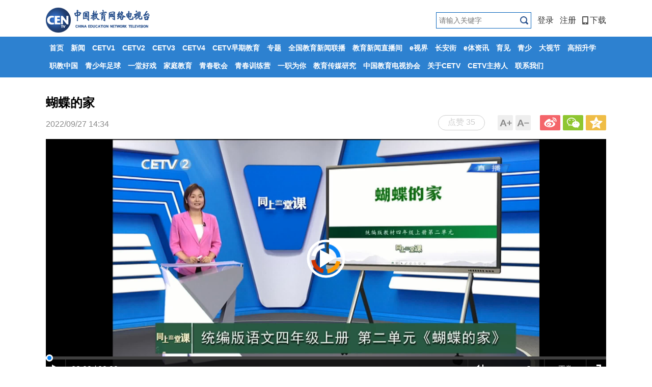

--- FILE ---
content_type: text/html; charset=UTF-8
request_url: http://www.centv.cn/p/440044.html
body_size: 8240
content:
<!DOCTYPE HTML>
<html>
<head>
<meta charset="utf-8" />
<title>蝴蝶的家_CETV</title>
<meta http-equiv="X-UA-Compatible" content="IE=Edge,chrome=1" />
<meta name="keywords" content="四年级语文15 蝴蝶的家" />
<meta name="description" content="四年级语文15 蝴蝶的家" />
<meta name="baidu-site-verification" content="bbkTsS37Wd" />
<link href="https://res.cetv.cn/t/site/10001/d19dcef4610d4b40d3bebc30397b93e3/assets//css/main_tf2016.css" rel="stylesheet" type="text/css" />
<link rel="stylesheet" href="https://res.cetv.cn/t/site/10001/d19dcef4610d4b40d3bebc30397b93e3/assets//css/site.css?v=20171115000043"/>
<link rel="stylesheet" href="https://res.cetv.cn/assets/lib/dialog/style.css"/>
<script type="text/javascript" src="https://res.cetv.cn/assets/js/jquery.js"></script>
<script>
    var pageFlag = 'reload';
</script>
<style>
    .sharebox {margin:-8px 20px 0 0;overflow: hidden;float:right}
    .sharebox .digg, .sharebox .share {display: block;width: 90px;height: 28px; margin-right: 10px;line-height: 26px;text-align: center;margin-top: 4px;}
    .sharebox .digg{margin: 0 auto;border:1px solid #cdcdcd; color: #cdcdcd;border-radius: 50px;text-align: center}
    .sharebox .digged{color: #5dc430;border-color: #5dc430;background: #E8FEDE;width: 90px;line-height: 26px;height: 26px;border-radius: 50px;text-align: center;display:block;margin: 0 auto;}
</style>
<script>
    // 点赞
    var digg = {
        done : [],
        init: function () {
          var _digg = $("#support"),
              contentid = $(".sharebox").attr("data-contentid");
          $.get('/ajax/dynamic?id=' + contentid,function(res){
            if(res){
              _digg.html(_digg.html().replace(/点赞 \d+/, '点赞 ' + res.digg||'0'));
            }
          });
        },
        set: function(contentid, obj){
            var t = this;
            if(t.done[contentid]) {
                $('#'+obj).attr("class","digged");
                return ;
            }
            var aid,sid;
            aid = shareVariable.aid;
            sid = shareVariable.sid;
            suffix = shareVariable.suffix;
            $.getJSON('/index/ajax/digg?action=like&sid='+sid+'&aid='+aid+'&contentid='+contentid+'&callback=?', function(response){
                if(response.data > 0) {
                    t.done[contentid] = true;
                    $('#'+obj).attr("class","digged");
                    $('#'+obj).html($('#'+obj).html().replace(/点赞 \d+/, '已赞 ' + response.data));
                    $(document.body).append('<img src="'+TJ+'?action=like&sid='+sid+'&aid='+aid+'&url='+location.href+'&cid=' + contentid + '" style="display:none" />')
                } else {
                    $('#'+obj).attr("class","digg");
                    return ;
                }
            });
        }
    }
    $(function(){
      digg.init();
    })
</script>
</head>
 <script>
    var isPC = function (){
        var userAgentInfo = navigator.userAgent.toLowerCase();
        var Agents = new Array("android", "iphone", "symbianOS", "windows phone", "ipad", "ipod");
        var flag = true;
        for (var v = 0; v < Agents.length; v++) {
            if (userAgentInfo.indexOf(Agents[v]) > 0) { flag = false; break; }
        }
        return flag;
    }
    //var pcUlr = "http://www.centv.cn";
    //var mobleUlr = "http://m.cetv.cn";

// 强制替换成 https
var pcUlr = "http://www.centv.cn".replace(/^http:/i, "https:");
var mobleUlr = "http://m.cetv.cn".replace(/^http:/i, "https:");

    if(isPC()&&window.location.href.indexOf(mobleUlr)!=-1){
        window.location.href = pcUlr+GetUrlRelativePath()
    }else if(!isPC()&&(window.location.href.indexOf(pcUlr)!=-1 ||  window.location.href.indexOf('http://www.centv.net.cn/')!=-1 )){
        window.location.href = mobleUlr+GetUrlRelativePath()
    }
    function GetUrlRelativePath(){
        var url = document.location.toString();
        var arrUrl = url.split("//");
        var start = arrUrl[1].indexOf("/");
        var relUrl = arrUrl[1].substring(start);//stop省略，截取从start开始到结尾的所有字符
        if(relUrl.indexOf("?") != -1){
            relUrl = relUrl.split("?")[0];
        }
        return relUrl;
    }
</script>
<body id="page_detail" class='tokenBody'>
<div id="wrapper">
	<!-- 头部 -->
    <div id="header" >
	<div class="top-bar">
		<h1 id="logo" style="display:block;"><a href="/" title="CETV" class="ie6_png32">
                        <!--<img src="https://res.cetv.cn/a/10001/201702/43791d360be5846f2ccd97386229640f.png?20171115000043" />-->
                    </a></h1>
		<div>
		<ul id="member-login" class="login" style="display: block;">
            <li>
    <a href="javascript:;" class="login-btn">登录</a>

    <!-- 登录框 -->
    <div class="login-box" id="login-box">
        <h3 class="title">
            <span class="icon">
                <img src="https://res.cetv.cn/a/10001/201807/eddc6fbca4404daf0d68f3d3e16d676d.png" alt="">
            </span>
            登录CETV账号
            <button class="close" id="close-login-dialog">×</button>
        </h3>
    
        <!-- 主体内容 -->
        <div class="hole-box">
            <!-- 加载框 -->
            <div class="login-loading" id="login-loading">
                <img src="https://res.cetv.cn/t/site/10001/d19dcef4610d4b40d3bebc30397b93e3/assets//css/images/loading.gif" class="login-loading-image">
            </div>
    
            <!-- 登录框 -->
            <div class="login-box-ipt-area" id="login-box-ipt" style="display: none;">
                <div class="form-area">
                    <div class="h20"></div>
                    <div class="form-row ipt-area">
                        <label for="account" class="read-only">邮箱/手机号</label>
                        <span class="icon icon-account"></span>
                        <input type="text" class="ipt-txt account" id="account" autocomplete="off" placeholder="邮箱/手机号" />
                    </div>
                    <div class="h20"></div>
                    <div class="form-row ipt-area">
                        <label for="password" class="read-only">密码</label>
                        <span class="icon icon-password"></span>
                        <input type="password" class="ipt-txt password" id="password" autocomplete="off" placeholder="密码"/>
                    </div>
                    <div class="h20"></div>
                    <div class="form-row ipt-area" id="captcha-box">
                        <label for="password" class="read-only">验证码</label>
                        <span class="icon icon-password"></span>
                        <input type="text" class="ipt-txt captcha" id="captcha" autocomplete="off" placeholder="验证码"/>
                        <span class="captcha-result" id="captcha-result"></span>
                        <img src="/index/login/captcha" class="captcha-image" id="captcha-image" alt="">
                    </div>
                    <div class="h20" id="captcha-box-hr"></div>
                    <div class="chk-area">
                        <label class="remember-area elem-text">
                            <input type="checkbox" id="remember" class="ipt-chk" />
                            下次自动登录
                        </label>
                        <a href="/index/login/password" class="elem-text">忘记密码？</a>
                    </div>
                    <div class="h20"></div>
                    <div class="btn-area">
                        <p class="login-submit submit" id="submit">登录</p>
                        <p class="login-submit loading" id="loading"><i class="fa fa-spinner fa-spin"></i></p>
                    </div>
                    <div class="h20"></div>
                    <div class="txt-area">
                        <p class="elem-text regist">还没账号？<a href="/index/login/regist">立即注册</a></p>
                    </div>
                </div>
                <!--无外网则隐藏-云设置可设置-->
                <div class="social-login">
                    <span class="text-title">其它登录方式</span>
                    <div class="social-btns">
                        <a href="/index/login/qq" class="icon icon-qq">QQ登录</a>
                        <a href="/index/login/sina" class="icon icon-sina">新浪登录</a>
                        <a href="/index/login/wechat" class="icon icon-wechat">微信登录</a>
                    </div>
                </div>
                            </div>
    
            <!-- 快速登录 -->
            <div class="login-box-quick-area" id="login-quick-box" style="display: none;">
                <div class="avatar">
                    <img src="https://res.cetv.cn/t/site/10001/d19dcef4610d4b40d3bebc30397b93e3/assets//images/default.png" id="quick-image" alt="">
                </div>
                <p class="user-account" id="quick-nickname"></p>
                <p class="desc">点击头像快速登录</p>
                <div class="switch-btn">
                    <a href="javascript:;" id="switch-account">切换账号</a>
                </div>
            </div>
        </div>
    </div>
    <script type="text/javascript" src="https://res.cetv.cn/t/site/10001/d19dcef4610d4b40d3bebc30397b93e3/assets//js/ie-placeholder.min.js"></script>
    <script type="text/javascript" src="https://res.cetv.cn/assets/lib/dialog/dialog.js"></script>
    <script type="text/javascript" src="https://res.cetv.cn/assets/lib/dialog/dialog-modal.js"></script>
    <script type="text/javascript" src="https://app.cetv.cn/assets/member/oauth.js"></script>
    <script>
       //var isLogined = false,
       var isLogined,
        oauthConfig = {
            'mode' : 'public',
            'appUrl' : 'https://app.cetv.cn', // APP站点的URL
            'noticeUrl' : 'http://www.centv.cn/index/login/notice', // 登录成功后，通知本站点登录的URL
            'siteid' : '10001'
        },
         key = "0a8c9f254e1d673b",  // 密码加密的公钥
         iv = "0a8c9f254e1d673b"; // 密码加密的公钥偏移量
    </script>
    <script src="//res.cetv.cn/assets/js/aes.js"></script>
    <script type="text/javascript" src="https://res.cetv.cn/t/site/10001/d19dcef4610d4b40d3bebc30397b93e3/assets//js/member.js"></script>

</li>
<li><a href="/index/login/regist">注册</a></li>
<li><a href="https://a.app.qq.com/o/simple.jsp?pkgname=cn.cetv.zgjy&fromcase=40003" target="_blank"><i class="icon-iphone"></i>下载</a></li>        </ul>
        <div id="member-user" class="user" style="display: none;">
                    </div>
       
        </div>
         <div class="search-box" data-id="" style="display:block;">
            <form action="/s" name="search" method="get">
                                <input type="text" name="wd" id="wd" value="" autocomplete="on" placeholder="请输入关键字" class="search-inp"/>
                <input type="submit" id="search-btn" class="search-btn" value=""  />
            </form>
        </div>
	</div>
	<div class="nav-bar" data-id="">
		<div class="nav">
		    <ul>
            <li>
            <a class="pv-nav-stat" data-cid="1" data-type="template" href="http://www.centv.cn"  class="page_">首页</a>
        
            		</li>
            <li>
            <a class="pv-nav-stat" data-cid="34" data-type="list" href="http://www.centv.cn/xinwen/index.html"  class="page_xinwen">新闻</a>
        
                        <div class="nav-bar-child">
    			<div class="nav">
    				<ul>
                                        <li><a class="pv-nav-stat" data-cid="114" data-type="list" href="http://www.centv.cn/yaowen114/index.html" >要闻资讯</a></li>
                                        <li><a class="pv-nav-stat" data-cid="120" data-type="list" href="http://www.centv.cn/shendu120/index.html" >热点聚焦</a></li>
                                        <li><a class="pv-nav-stat" data-cid="40" data-type="template" href="http://www.centv.cn/pinglun/index.html" >教育热评</a></li>
                                        <li><a class="pv-nav-stat" data-cid="123" data-type="list" href="http://www.centv.cn/difang123/index.html" >教育综合</a></li>
                                        <li><a class="pv-nav-stat" data-cid="46" data-type="list" href="http://www.centv.cn/zgjybd/index.html" >全国教育新闻联播</a></li>
                                        <li><a class="pv-nav-stat" data-cid="48" data-type="list" href="http://www.centv.cn/esj/index.html" >e视界</a></li>
                                        <li><a class="pv-nav-stat" data-cid="50" data-type="list" href="http://www.centv.cn/caj/index.html" >长安街</a></li>
                                        <li><a class="pv-nav-stat" data-cid="52" data-type="list" href="http://www.centv.cn/jiaoyuxinwenzhibojian/index.html" >12点教育新闻直播间</a></li>
                                        <li><a class="pv-nav-stat" data-cid="628" data-type="list" href="http://www.centv.cn/15djyxwzbj/index.html" >15点教育新闻直播间</a></li>
                                        <li><a class="pv-nav-stat" data-cid="629" data-type="list" href="http://www.centv.cn/17djyxwzbj/index.html" >17点教育新闻直播间</a></li>
                                        <li><a class="pv-nav-stat" data-cid="929" data-type="list" href="http://www.centv.cn/etzx/index.html" >e体资讯</a></li>
                        				</ul>
    			</div>
    		</div>
    				</li>
            <li>
            <a class="pv-nav-stat" data-cid="54" data-type="list" href="http://www.centv.cn/cetv1/index.html"  class="page_cetv1">CETV1</a>
        
            		</li>
            <li>
            <a class="pv-nav-stat" data-cid="84" data-type="template" href="http://www.centv.cn/cetv2/index.html"  class="page_cetv2">CETV2</a>
        
            		</li>
            <li>
            <a class="pv-nav-stat" data-cid="58" data-type="list" href="http://www.centv.cn/cetv3/index.html"  class="page_cetv3">CETV3</a>
        
            		</li>
            <li>
            <a class="pv-nav-stat" data-cid="60" data-type="list" href="http://www.centv.cn/cetv4/index.html"  class="page_cetv4">CETV4</a>
        
            		</li>
            <li>
            <a class="pv-nav-stat" data-cid="62" data-type="list" href="http://www.centv.cn/zqjy/index.html"  class="page_zqjy">CETV早期教育</a>
        
            		</li>
            <li>
            <a class="pv-nav-stat" data-cid="64" data-type="link" href="http://www.centv.cn/ztgd" target="_blank" class="page_wenti">专题</a>
        
            		</li>
            <li>
            <a class="pv-nav-stat" data-cid="675" data-type="link" href="http://www.centv.cn/zgjybd/index.html" target="_blank" class="page_qgjyxwlb">全国教育新闻联播</a>
        
            		</li>
            <li>
            <a class="pv-nav-stat" data-cid="680" data-type="link" href="http://www.centv.cn/jiaoyuxinwenzhibojian/index.html" target="_blank" class="page_zbzr@n">教育新闻直播间</a>
        
            		</li>
            <li>
            <a class="pv-nav-stat" data-cid="690" data-type="link" href="http://www.centv.cn/esj" target="_blank" class="page_zgm">e视界</a>
        
            		</li>
            <li>
            <a class="pv-nav-stat" data-cid="676" data-type="link" href="http://www.centv.cn/caj/index.html" target="_blank" class="page_caj676">长安街</a>
        
            		</li>
            <li>
            <a class="pv-nav-stat" data-cid="930" data-type="link" href="http://www.centv.cn/etzx/index.html" target="_blank" class="page_etzx930">e体资讯</a>
        
            		</li>
            <li>
            <a class="pv-nav-stat" data-cid="683" data-type="link" href="http://www.centv.cn/z/388787/" target="_blank" class="page_tbkc">育见</a>
        
            		</li>
            <li>
            <a class="pv-nav-stat" data-cid="684" data-type="link" href="http://qs.centv.cn" target="_blank" class="page_qssz">青少</a>
        
            		</li>
            <li>
            <a class="pv-nav-stat" data-cid="677" data-type="link" href="https://www.centv.cn/z/532102/" target="_blank" class="page_tpgj">大视节</a>
        
            		</li>
            <li>
            <a class="pv-nav-stat" data-cid="66" data-type="link" href="http://www.centv.cn/gkgz" target="_blank" class="page_shuhua">高招升学</a>
        
            		</li>
            <li>
            <a class="pv-nav-stat" data-cid="681" data-type="link" href="http://www.centv.cn/z/383197/" target="_blank" class="page_xmtzy681">职教中国</a>
        
            		</li>
            <li>
            <a class="pv-nav-stat" data-cid="70" data-type="link" href="http://www.centv.cn/z/434660/" target="_blank" class="page_guoxue">青少年足球</a>
        
            		</li>
            <li>
            <a class="pv-nav-stat" data-cid="78" data-type="link" href="http://www.centv.cn/z/480610/" target="_blank" class="page_vrvr">一堂好戏</a>
        
            		</li>
            <li>
            <a class="pv-nav-stat" data-cid="68" data-type="link" href="https://www.centv.cn/z/555031/" target="_blank" class="page_jiankang">家庭教育</a>
        
            		</li>
            <li>
            <a class="pv-nav-stat" data-cid="687" data-type="link" href="http://www.centv.cn/z/323359/" target="_blank" class="page_qcgh">青春歌会</a>
        
            		</li>
            <li>
            <a class="pv-nav-stat" data-cid="792" data-type="link" href="http://www.centv.cn/z/371380/" target="_blank" class="page_qcxly">青春训练营</a>
        
            		</li>
            <li>
            <a class="pv-nav-stat" data-cid="679" data-type="link" href="http://www.centv.cn/z/352541/" target="_blank" class="page_yzwn">一职为你</a>
        
            		</li>
            <li>
            <a class="pv-nav-stat" data-cid="1274" data-type="link" href="http://www.centv.cn/z/457796/" target="_blank" class="page_jycmyj1274">教育传媒研究</a>
        
            		</li>
            <li>
            <a class="pv-nav-stat" data-cid="74" data-type="link" href="http://www.centv.cn/z/316976/" target="_blank" class="page_xiehui">中国教育电视协会</a>
        
            		</li>
            <li>
            <a class="pv-nav-stat" data-cid="565" data-type="link" href="http://www.cetv.cn" target="_blank" class="page_gycetv">关于CETV</a>
        
            		</li>
            <li>
            <a class="pv-nav-stat" data-cid="1298" data-type="link" href="http://www.cetv.cn/channels/zcrjs.html" target="_blank" class="page_ctevzcr">CETV主持人</a>
        
            		</li>
            <li>
            <a class="pv-nav-stat" data-cid="76" data-type="link" href="http://www.centv.cn/p/325000.html" target="_blank" class="page_qingshao">联系我们</a>
        
            		</li>
    </ul>

		</div>
	</div>
    <input type="hidden" name="alias" value = "" id="alias"/>
</div>
    <div id="main">

		<div class="detail">

				
			<div class="detail-tit">蝴蝶的家</div>
			<div class="detail-info">
				<ul class="detail-opera">
					<li class="f-biger">A-</li>
					<li class="f-small">A+</li>
					<!--无外网则隐藏-云设置可设置-->

    <li class="bdsharebuttonbox f-weibo"><a title="分享到新浪微博" data-cmd="tsina"></a></li>
    <li class="bdsharebuttonbox f-weixin"><a title="分享到微信" data-cmd="weixin"></a></li>
    <li class="bdsharebuttonbox f-zone"><a title="分享到QQ空间" data-cmd="qzone"></a></li>
    <script>
    window._bd_share_config={"common":{"bdSnsKey":{},"bdText":"","bdMini":"2","bdMiniList":false,"bdPic":"","bdStyle":"1","bdSize":"24"},"share":{}};
    // https:
    with(document)0[(getElementsByTagName('head')[0]||body).appendChild(createElement('script')).src='https://fastly.jsdelivr.net/gh/codexlin/jsDelivr/company/static/api/js/share.js?v=89860593.js?cdnversion='+~(-new Date()/36e5)];
    // http:
    // with(document)0[(getElementsByTagName('head')[0]||body).appendChild(createElement('script')).src='http://bdimg.share.baidu.com/static/api/js/share.js?v=89860593.js?cdnversion='+~(-new Date()/36e5)];
    
    // if($){
    //     $('.bdsharebuttonbox').on('click','[data-cmd]',function () {
    //         var shareVariable={}
    //         var aid,sid,cid,suffix,url;
    //         aid = shareVariable.aid;
    //         sid = shareVariable.sid;
    //         cid = shareVariable.cid;
    //         suffix = shareVariable.suffix;
    //         $.getJSON('https://tj'+suffix+'/tj.gif?action=share&type=pc&cid='+cid+'&sid='+sid+'&aid='+aid);
    //         console.log(aid,sid,cid,suffix,url)
    //     });
    // }
    
    </script>

				</ul>
				<div class="sharebox" data-contentid="440044">
                    <a href="javascript:digg.set('440044', 'support');" class="digg" id="support"><i class="digg-icon" dignum="35"></i>点赞 35</a>
                </div>
				<div>2022/09/27 14:34            	</div>
			</div>
			<!--<div class="play-box">-->
						<!--    <iframe src="https://app.cetv.cn/video/player/index?vid=162926&thumb=https%3A%2F%2Fres.cetv.cn%2Fa%2F10001%2F202209%2F401c910c5c6b5256f4ac97f9bcc0e7b4.jpg&sid=10001&next=&autoStart=1&type=&customid=10001&channel=" allowfullscreen frameborder="0"></iframe>-->
						<!--</div>-->
		    <!--暂时去掉付费播放逻辑-->
			<div class="play-box"><iframe src="https://app.cetv.cn/video/player/index?vid=162926&thumb=https%3A%2F%2Fres.cetv.cn%2Fa%2F10001%2F202209%2F401c910c5c6b5256f4ac97f9bcc0e7b4.jpg&sid=10001&next=&autoStart=1&type=&customid=10001&channel=" allowfullscreen frameborder="0"></iframe></div>
			<h2 class="new-tit"><strong>相关稿件</strong></h2>
			<div class="detail-con">
				四年级语文15 蝴蝶的家			</div>
			<p>&nbsp;</p>
			<p>&nbsp;</p>
    			
			<!-- 评论 -->
			<!--无外网则隐藏-云设置可设置-->

		</div>

	</div>

   <!-- 页脚 -->
   <div id="footer">
	<ul>
		<li><a href="http://www.cetv.cn" target="_blank">关于CETV</a></li>
		<li><a href="http://www.centv.cn/p/281482.html" target="_blank">网站声明</a></li>
		<li><a href="http://www.centv.cn/p/281484.html" target="_blank">广告服务</a></li>
		<li><a href="http://www.centv.cn/p/281486.html" target="_blank">合作加盟</a></li>
		<li><a href="http://www.centv.cn/p/325000.html" target="_blank">联系我们</a></li>
		<li><a href="http://www.centv.cn/p/495367.html" target="_blank">企业查询</a></li>
	</ul>
	<p>中国教育电视台版权所有</p>
	<p>国家互联网信息办公室准许从事互联网新闻信息服务业务的网站<br>主办：中国教育电视台 | 互联网新闻信息服务许可证编号：10120170081</p>
	<p>违法和不良信息举报：cetvqmt@cetv.cn</p>
	<p>2017 中国教育电视台 网络视听许可证0108262号</p>
	<p><a href="https://beian.miit.gov.cn/" target="_blank"  style="color:#797979">京ICP备10056327号-3</a> | 京公网安备1101020030
	<br><span style="display: none;">10056327</span>
	</p>
</div>

<script type="text/javascript" src="https://res.cetv.cn/t/site/10001/d19dcef4610d4b40d3bebc30397b93e3/assets//js/new_cc.js?t=3"></script>
<!-- Cmstop pv 统计代码，勿删 -->
<script type="text/javascript">
    var shareVariable = {
        sid: '10001',
        aid: '4',
        cid: '440044',
        suffix: '.cetv.cn'
    };
    window.TJ = 'http://tj.cetv.cn/tj.gif';

    (function() {
        var unique = (function () {
            var time= (new Date()).getTime()+'-', i=0;
            return function () {
                return time + (i++);
            }
        })();
        var imgLog = function (url) {
            var data = window['imgLogData'] || (window['imgLogData'] = {});
            var img = new Image();
            var uid = unique();
            img.onload = img.onerror = function () {//销毁一些对象
                img.onload = img.onerror = null;
                img = null;
                delete data[uid];
            };
            img.src = url + '&_uid=' + uid;
        };
        var src = window.TJ + '?sid=' + shareVariable.sid + '&cid=' + shareVariable.cid + '&aid=' + shareVariable.aid + '&url='+location.href;
        imgLog(src);
        
        //var src = window.TJ + '?sid=' + shareVariable.sid + '&cid=' + shareVariable.cid + '&aid=' + shareVariable.aid + '&url='+location.href;
        //$.get(src);

        // var imgLog = function (url) {
        //     var img = new Image();
        //     img.onload = img.onerror = function () {//销毁一些对象
        //         img.onload = img.onerror = null;
        //         img = null;
        //     };
        //     img.src = url;
        // };
        // 聚合页面统计代码
        $('.pv-nav-stat').click(function () {
	    var sid = '10001'
	    var aid = -1
	    var cid = $(this).data('cid')
            var type = $(this).data('type')
            var url = $(this).prop('href')
            if (!url) return
	    var src = window.TJ + '?sid=' + sid + '&cid=' + cid + '&aid=' + aid + '&action=pv' + '&url='+url + '&type=pc'
	    imgLog(src);
	    return true
        })
    })();
</script>
<script>
var _hmt = _hmt || [];
(function() {
  var hm = document.createElement("script");
  hm.src = "https://hm.baidu.com/hm.js?96883f0b40f94e2cba06134b4b0f8404";
  var s = document.getElementsByTagName("script")[0]; 
  s.parentNode.insertBefore(hm, s);
})();
</script>

<script type="text/javascript" src="https://res.cetv.cn/t/site/10001/d19dcef4610d4b40d3bebc30397b93e3/assets//js/buy.js"></script>

</div>
</body>
<script type="text/javascript" charset="utf-8">
    $(function(){
            // 暂时去掉付费播放逻辑
            return false;
            var contentid='440044';
            $.ajax({
                url:'/ajax/playinfo',
                type:'post',
                data:{
                    id:contentid,
                    appid:'4'
                },
                success:function(res){
                    if(res.state){
                        if(res.data.enablePlay){
                            var str='<div class="play-box">'+res.data.player+'</div>';
                            $('.new-tit').before(str)
                        }else{
                            if(!res.data.is_login){
                                var str='<div class="play-box"><div class="buy-mask"><div class="buy-body"><div class="body-main">尊敬的用户：此视频需付费观看，请先<a class="main-btn js-main-btn-login" href="javascript: void(0);">登录&gt;</a></div></div></div></div>'
                                $('.new-tit').before(str)
                            }else{
                                 var str='<div class="play-box"><div class="buy-mask"><div class="buy-body"><div class="body-main">尊敬的用户：此视频需付费观看，请前往<a class="main-btn js-main-btn-buy" data-contentid="'+contentid+'" data-buyurl="'+res.data.buyurl+'" href="javascript: void(0);">产品商城购买&gt</a></div></div></div></div>'
                                $('.new-tit').before(str)
                            }
                        }
                        $('.js-main-btn-login').on('click', function () {
                            $(".login-btn").click();
                        })
                    
                        var api = {
                            avitAuth : "/avit/auth"
                        };

                        // 引导用户到产品商城
                        $('.js-main-btn-buy').on('click', function () {
                            var that = this
                            $.post(api.avitAuth, function (res) {
                                if (res.state) {
                                    var buyurl = $(that).data('buyurl')
                                    var separator = buyurl.indexOf('?') !== -1 ? '&' : '?'
                                    var url = buyurl + separator +'access_token='+res.data.access_token
                                    //window.open(url)
                                    window.location.href=url;
                                } else {
                                    Modal.error(res.error);
                                }
                            })
                        })
                    }else{
                        
                    }
                }
            })
    })
</script>
</html>


--- FILE ---
content_type: application/javascript
request_url: https://res.cetv.cn/t/site/10001/d19dcef4610d4b40d3bebc30397b93e3/assets//js/buy.js
body_size: 386
content:
$(function () {
    $('.js-main-btn-login').on('click', function () {
        $(".login-btn").click();
    })

    var api = {
        avitAuth : "/avit/auth"
    };

    // 引导用户到产品商城
    $('.js-main-btn-buy').on('click', function () {
        var that = this
        $.post(api.avitAuth, function (res) {
            if (res.state) {
                var buyurl = $(that).data('buyurl')
                var separator = buyurl.indexOf('?') !== -1 ? '&' : '?'
                var url = buyurl + separator +'access_token='+res.data.access_token
                window.open(url)
            } else {
                Modal.error(res.error);
            }
        })
    })
})